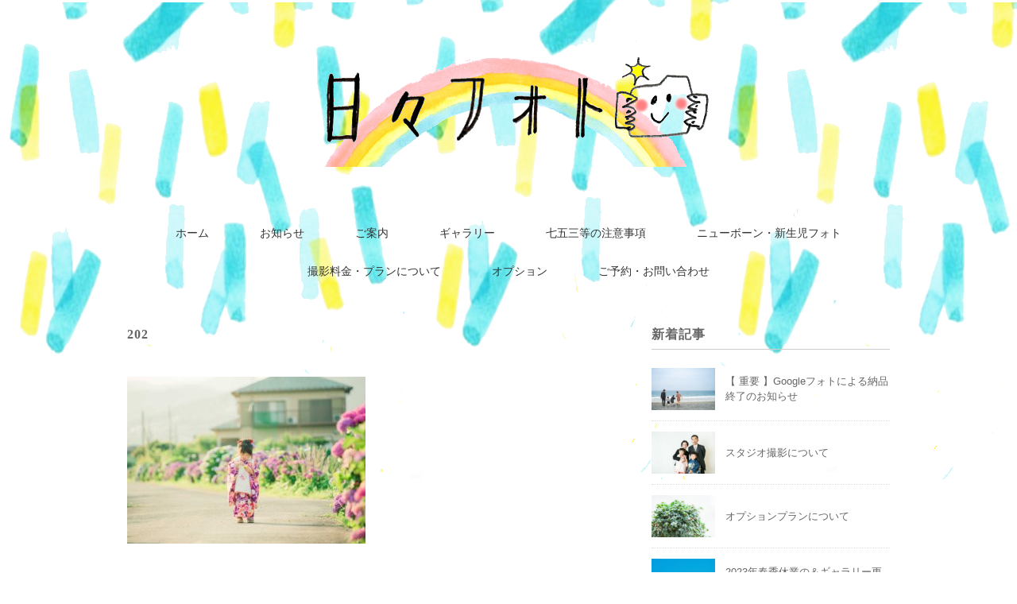

--- FILE ---
content_type: text/html; charset=UTF-8
request_url: http://hibi-photo.com/gallery/one/202-2/
body_size: 8934
content:
<!DOCTYPE html>
<html dir="ltr" lang="ja" prefix="og: https://ogp.me/ns#">
<head>
<meta charset="UTF-8" />
<meta name="viewport" content="width=device-width, initial-scale=1.0">
<link rel="stylesheet" href="http://hibi-photo.com/wp-content/themes/floradeux/responsive.css" type="text/css" media="screen, print" />
<link rel="stylesheet" href="http://hibi-photo.com/wp-content/themes/floradeux/style.css" type="text/css" media="screen, print" />
<link rel="alternate" type="application/atom+xml" title="日々フォト Atom Feed" href="http://hibi-photo.com/feed/atom/" />
<link rel="alternate" type="application/rss+xml" title="日々フォト RSS Feed" href="http://hibi-photo.com/feed/" />
<!--[if lt IE 9]>
<script src="http://hibi-photo.com/wp-content/themes/floradeux/jquery/html5.js" type="text/javascript"></script>
<![endif]-->
<title>202 | 日々フォト</title>

		<!-- All in One SEO 4.9.3 - aioseo.com -->
	<meta name="robots" content="max-snippet:-1, max-image-preview:large, max-video-preview:-1" />
	<link rel="canonical" href="http://hibi-photo.com/gallery/one/202-2/" />
	<meta name="generator" content="All in One SEO (AIOSEO) 4.9.3" />
		<meta property="og:locale" content="ja_JP" />
		<meta property="og:site_name" content="日々フォト | 神奈川県の二宮町から出張撮影します。" />
		<meta property="og:type" content="article" />
		<meta property="og:title" content="202 | 日々フォト" />
		<meta property="og:url" content="http://hibi-photo.com/gallery/one/202-2/" />
		<meta property="og:image" content="http://hibi-photo.com/wp-content/uploads/2022/05/ec0d3d98a4b1c4b8a359910af2768322.jpg" />
		<meta property="og:image:width" content="850" />
		<meta property="og:image:height" content="850" />
		<meta property="article:published_time" content="2021-07-27T04:08:19+00:00" />
		<meta property="article:modified_time" content="2021-07-27T04:08:19+00:00" />
		<meta name="twitter:card" content="summary" />
		<meta name="twitter:title" content="202 | 日々フォト" />
		<meta name="twitter:image" content="http://hibi-photo.com/wp-content/uploads/2022/05/ec0d3d98a4b1c4b8a359910af2768322.jpg" />
		<script type="application/ld+json" class="aioseo-schema">
			{"@context":"https:\/\/schema.org","@graph":[{"@type":"BreadcrumbList","@id":"http:\/\/hibi-photo.com\/gallery\/one\/202-2\/#breadcrumblist","itemListElement":[{"@type":"ListItem","@id":"http:\/\/hibi-photo.com#listItem","position":1,"name":"\u30db\u30fc\u30e0","item":"http:\/\/hibi-photo.com","nextItem":{"@type":"ListItem","@id":"http:\/\/hibi-photo.com\/gallery\/one\/202-2\/#listItem","name":"202"}},{"@type":"ListItem","@id":"http:\/\/hibi-photo.com\/gallery\/one\/202-2\/#listItem","position":2,"name":"202","previousItem":{"@type":"ListItem","@id":"http:\/\/hibi-photo.com#listItem","name":"\u30db\u30fc\u30e0"}}]},{"@type":"ItemPage","@id":"http:\/\/hibi-photo.com\/gallery\/one\/202-2\/#itempage","url":"http:\/\/hibi-photo.com\/gallery\/one\/202-2\/","name":"202 | \u65e5\u3005\u30d5\u30a9\u30c8","inLanguage":"ja","isPartOf":{"@id":"http:\/\/hibi-photo.com\/#website"},"breadcrumb":{"@id":"http:\/\/hibi-photo.com\/gallery\/one\/202-2\/#breadcrumblist"},"author":{"@id":"http:\/\/hibi-photo.com\/author\/ogino\/#author"},"creator":{"@id":"http:\/\/hibi-photo.com\/author\/ogino\/#author"},"datePublished":"2021-07-27T13:08:19+09:00","dateModified":"2021-07-27T13:08:19+09:00"},{"@type":"Organization","@id":"http:\/\/hibi-photo.com\/#organization","name":"\u65e5\u3005\u30d5\u30a9\u30c8","description":"\u795e\u5948\u5ddd\u770c\u306e\u4e8c\u5bae\u753a\u304b\u3089\u51fa\u5f35\u64ae\u5f71\u3057\u307e\u3059\u3002","url":"http:\/\/hibi-photo.com\/","logo":{"@type":"ImageObject","url":"http:\/\/hibi-photo.com\/wp-content\/uploads\/2022\/05\/ec0d3d98a4b1c4b8a359910af2768322.jpg","@id":"http:\/\/hibi-photo.com\/gallery\/one\/202-2\/#organizationLogo","width":850,"height":850},"image":{"@id":"http:\/\/hibi-photo.com\/gallery\/one\/202-2\/#organizationLogo"},"sameAs":["https:\/\/www.instagram.com\/ninomiyahibiphoto"]},{"@type":"Person","@id":"http:\/\/hibi-photo.com\/author\/ogino\/#author","url":"http:\/\/hibi-photo.com\/author\/ogino\/","name":"ogino"},{"@type":"WebSite","@id":"http:\/\/hibi-photo.com\/#website","url":"http:\/\/hibi-photo.com\/","name":"\u65e5\u3005\u30d5\u30a9\u30c8","description":"\u795e\u5948\u5ddd\u770c\u306e\u4e8c\u5bae\u753a\u304b\u3089\u51fa\u5f35\u64ae\u5f71\u3057\u307e\u3059\u3002","inLanguage":"ja","publisher":{"@id":"http:\/\/hibi-photo.com\/#organization"}}]}
		</script>
		<!-- All in One SEO -->

<link rel='dns-prefetch' href='//ajax.googleapis.com' />
<link rel="alternate" type="application/rss+xml" title="日々フォト &raquo; フィード" href="http://hibi-photo.com/feed/" />
<link rel="alternate" type="application/rss+xml" title="日々フォト &raquo; コメントフィード" href="http://hibi-photo.com/comments/feed/" />
		<!-- This site uses the Google Analytics by MonsterInsights plugin v8.10.0 - Using Analytics tracking - https://www.monsterinsights.com/ -->
		<!-- Note: MonsterInsights is not currently configured on this site. The site owner needs to authenticate with Google Analytics in the MonsterInsights settings panel. -->
					<!-- No UA code set -->
				<!-- / Google Analytics by MonsterInsights -->
		<script type="text/javascript">
window._wpemojiSettings = {"baseUrl":"https:\/\/s.w.org\/images\/core\/emoji\/14.0.0\/72x72\/","ext":".png","svgUrl":"https:\/\/s.w.org\/images\/core\/emoji\/14.0.0\/svg\/","svgExt":".svg","source":{"concatemoji":"http:\/\/hibi-photo.com\/wp-includes\/js\/wp-emoji-release.min.js?ver=6.1.9"}};
/*! This file is auto-generated */
!function(e,a,t){var n,r,o,i=a.createElement("canvas"),p=i.getContext&&i.getContext("2d");function s(e,t){var a=String.fromCharCode,e=(p.clearRect(0,0,i.width,i.height),p.fillText(a.apply(this,e),0,0),i.toDataURL());return p.clearRect(0,0,i.width,i.height),p.fillText(a.apply(this,t),0,0),e===i.toDataURL()}function c(e){var t=a.createElement("script");t.src=e,t.defer=t.type="text/javascript",a.getElementsByTagName("head")[0].appendChild(t)}for(o=Array("flag","emoji"),t.supports={everything:!0,everythingExceptFlag:!0},r=0;r<o.length;r++)t.supports[o[r]]=function(e){if(p&&p.fillText)switch(p.textBaseline="top",p.font="600 32px Arial",e){case"flag":return s([127987,65039,8205,9895,65039],[127987,65039,8203,9895,65039])?!1:!s([55356,56826,55356,56819],[55356,56826,8203,55356,56819])&&!s([55356,57332,56128,56423,56128,56418,56128,56421,56128,56430,56128,56423,56128,56447],[55356,57332,8203,56128,56423,8203,56128,56418,8203,56128,56421,8203,56128,56430,8203,56128,56423,8203,56128,56447]);case"emoji":return!s([129777,127995,8205,129778,127999],[129777,127995,8203,129778,127999])}return!1}(o[r]),t.supports.everything=t.supports.everything&&t.supports[o[r]],"flag"!==o[r]&&(t.supports.everythingExceptFlag=t.supports.everythingExceptFlag&&t.supports[o[r]]);t.supports.everythingExceptFlag=t.supports.everythingExceptFlag&&!t.supports.flag,t.DOMReady=!1,t.readyCallback=function(){t.DOMReady=!0},t.supports.everything||(n=function(){t.readyCallback()},a.addEventListener?(a.addEventListener("DOMContentLoaded",n,!1),e.addEventListener("load",n,!1)):(e.attachEvent("onload",n),a.attachEvent("onreadystatechange",function(){"complete"===a.readyState&&t.readyCallback()})),(e=t.source||{}).concatemoji?c(e.concatemoji):e.wpemoji&&e.twemoji&&(c(e.twemoji),c(e.wpemoji)))}(window,document,window._wpemojiSettings);
</script>
<style type="text/css">
img.wp-smiley,
img.emoji {
	display: inline !important;
	border: none !important;
	box-shadow: none !important;
	height: 1em !important;
	width: 1em !important;
	margin: 0 0.07em !important;
	vertical-align: -0.1em !important;
	background: none !important;
	padding: 0 !important;
}
</style>
	<link rel='stylesheet' id='sbi_styles-css' href='http://hibi-photo.com/wp-content/plugins/instagram-feed/css/sbi-styles.min.css?ver=6.0.5' type='text/css' media='all' />
<link rel='stylesheet' id='wp-block-library-css' href='http://hibi-photo.com/wp-includes/css/dist/block-library/style.min.css?ver=6.1.9' type='text/css' media='all' />
<link rel='stylesheet' id='aioseo/css/src/vue/standalone/blocks/table-of-contents/global.scss-css' href='http://hibi-photo.com/wp-content/plugins/all-in-one-seo-pack/dist/Lite/assets/css/table-of-contents/global.e90f6d47.css?ver=4.9.3' type='text/css' media='all' />
<link rel='stylesheet' id='classic-theme-styles-css' href='http://hibi-photo.com/wp-includes/css/classic-themes.min.css?ver=1' type='text/css' media='all' />
<style id='global-styles-inline-css' type='text/css'>
body{--wp--preset--color--black: #000000;--wp--preset--color--cyan-bluish-gray: #abb8c3;--wp--preset--color--white: #ffffff;--wp--preset--color--pale-pink: #f78da7;--wp--preset--color--vivid-red: #cf2e2e;--wp--preset--color--luminous-vivid-orange: #ff6900;--wp--preset--color--luminous-vivid-amber: #fcb900;--wp--preset--color--light-green-cyan: #7bdcb5;--wp--preset--color--vivid-green-cyan: #00d084;--wp--preset--color--pale-cyan-blue: #8ed1fc;--wp--preset--color--vivid-cyan-blue: #0693e3;--wp--preset--color--vivid-purple: #9b51e0;--wp--preset--gradient--vivid-cyan-blue-to-vivid-purple: linear-gradient(135deg,rgba(6,147,227,1) 0%,rgb(155,81,224) 100%);--wp--preset--gradient--light-green-cyan-to-vivid-green-cyan: linear-gradient(135deg,rgb(122,220,180) 0%,rgb(0,208,130) 100%);--wp--preset--gradient--luminous-vivid-amber-to-luminous-vivid-orange: linear-gradient(135deg,rgba(252,185,0,1) 0%,rgba(255,105,0,1) 100%);--wp--preset--gradient--luminous-vivid-orange-to-vivid-red: linear-gradient(135deg,rgba(255,105,0,1) 0%,rgb(207,46,46) 100%);--wp--preset--gradient--very-light-gray-to-cyan-bluish-gray: linear-gradient(135deg,rgb(238,238,238) 0%,rgb(169,184,195) 100%);--wp--preset--gradient--cool-to-warm-spectrum: linear-gradient(135deg,rgb(74,234,220) 0%,rgb(151,120,209) 20%,rgb(207,42,186) 40%,rgb(238,44,130) 60%,rgb(251,105,98) 80%,rgb(254,248,76) 100%);--wp--preset--gradient--blush-light-purple: linear-gradient(135deg,rgb(255,206,236) 0%,rgb(152,150,240) 100%);--wp--preset--gradient--blush-bordeaux: linear-gradient(135deg,rgb(254,205,165) 0%,rgb(254,45,45) 50%,rgb(107,0,62) 100%);--wp--preset--gradient--luminous-dusk: linear-gradient(135deg,rgb(255,203,112) 0%,rgb(199,81,192) 50%,rgb(65,88,208) 100%);--wp--preset--gradient--pale-ocean: linear-gradient(135deg,rgb(255,245,203) 0%,rgb(182,227,212) 50%,rgb(51,167,181) 100%);--wp--preset--gradient--electric-grass: linear-gradient(135deg,rgb(202,248,128) 0%,rgb(113,206,126) 100%);--wp--preset--gradient--midnight: linear-gradient(135deg,rgb(2,3,129) 0%,rgb(40,116,252) 100%);--wp--preset--duotone--dark-grayscale: url('#wp-duotone-dark-grayscale');--wp--preset--duotone--grayscale: url('#wp-duotone-grayscale');--wp--preset--duotone--purple-yellow: url('#wp-duotone-purple-yellow');--wp--preset--duotone--blue-red: url('#wp-duotone-blue-red');--wp--preset--duotone--midnight: url('#wp-duotone-midnight');--wp--preset--duotone--magenta-yellow: url('#wp-duotone-magenta-yellow');--wp--preset--duotone--purple-green: url('#wp-duotone-purple-green');--wp--preset--duotone--blue-orange: url('#wp-duotone-blue-orange');--wp--preset--font-size--small: 13px;--wp--preset--font-size--medium: 20px;--wp--preset--font-size--large: 36px;--wp--preset--font-size--x-large: 42px;--wp--preset--spacing--20: 0.44rem;--wp--preset--spacing--30: 0.67rem;--wp--preset--spacing--40: 1rem;--wp--preset--spacing--50: 1.5rem;--wp--preset--spacing--60: 2.25rem;--wp--preset--spacing--70: 3.38rem;--wp--preset--spacing--80: 5.06rem;}:where(.is-layout-flex){gap: 0.5em;}body .is-layout-flow > .alignleft{float: left;margin-inline-start: 0;margin-inline-end: 2em;}body .is-layout-flow > .alignright{float: right;margin-inline-start: 2em;margin-inline-end: 0;}body .is-layout-flow > .aligncenter{margin-left: auto !important;margin-right: auto !important;}body .is-layout-constrained > .alignleft{float: left;margin-inline-start: 0;margin-inline-end: 2em;}body .is-layout-constrained > .alignright{float: right;margin-inline-start: 2em;margin-inline-end: 0;}body .is-layout-constrained > .aligncenter{margin-left: auto !important;margin-right: auto !important;}body .is-layout-constrained > :where(:not(.alignleft):not(.alignright):not(.alignfull)){max-width: var(--wp--style--global--content-size);margin-left: auto !important;margin-right: auto !important;}body .is-layout-constrained > .alignwide{max-width: var(--wp--style--global--wide-size);}body .is-layout-flex{display: flex;}body .is-layout-flex{flex-wrap: wrap;align-items: center;}body .is-layout-flex > *{margin: 0;}:where(.wp-block-columns.is-layout-flex){gap: 2em;}.has-black-color{color: var(--wp--preset--color--black) !important;}.has-cyan-bluish-gray-color{color: var(--wp--preset--color--cyan-bluish-gray) !important;}.has-white-color{color: var(--wp--preset--color--white) !important;}.has-pale-pink-color{color: var(--wp--preset--color--pale-pink) !important;}.has-vivid-red-color{color: var(--wp--preset--color--vivid-red) !important;}.has-luminous-vivid-orange-color{color: var(--wp--preset--color--luminous-vivid-orange) !important;}.has-luminous-vivid-amber-color{color: var(--wp--preset--color--luminous-vivid-amber) !important;}.has-light-green-cyan-color{color: var(--wp--preset--color--light-green-cyan) !important;}.has-vivid-green-cyan-color{color: var(--wp--preset--color--vivid-green-cyan) !important;}.has-pale-cyan-blue-color{color: var(--wp--preset--color--pale-cyan-blue) !important;}.has-vivid-cyan-blue-color{color: var(--wp--preset--color--vivid-cyan-blue) !important;}.has-vivid-purple-color{color: var(--wp--preset--color--vivid-purple) !important;}.has-black-background-color{background-color: var(--wp--preset--color--black) !important;}.has-cyan-bluish-gray-background-color{background-color: var(--wp--preset--color--cyan-bluish-gray) !important;}.has-white-background-color{background-color: var(--wp--preset--color--white) !important;}.has-pale-pink-background-color{background-color: var(--wp--preset--color--pale-pink) !important;}.has-vivid-red-background-color{background-color: var(--wp--preset--color--vivid-red) !important;}.has-luminous-vivid-orange-background-color{background-color: var(--wp--preset--color--luminous-vivid-orange) !important;}.has-luminous-vivid-amber-background-color{background-color: var(--wp--preset--color--luminous-vivid-amber) !important;}.has-light-green-cyan-background-color{background-color: var(--wp--preset--color--light-green-cyan) !important;}.has-vivid-green-cyan-background-color{background-color: var(--wp--preset--color--vivid-green-cyan) !important;}.has-pale-cyan-blue-background-color{background-color: var(--wp--preset--color--pale-cyan-blue) !important;}.has-vivid-cyan-blue-background-color{background-color: var(--wp--preset--color--vivid-cyan-blue) !important;}.has-vivid-purple-background-color{background-color: var(--wp--preset--color--vivid-purple) !important;}.has-black-border-color{border-color: var(--wp--preset--color--black) !important;}.has-cyan-bluish-gray-border-color{border-color: var(--wp--preset--color--cyan-bluish-gray) !important;}.has-white-border-color{border-color: var(--wp--preset--color--white) !important;}.has-pale-pink-border-color{border-color: var(--wp--preset--color--pale-pink) !important;}.has-vivid-red-border-color{border-color: var(--wp--preset--color--vivid-red) !important;}.has-luminous-vivid-orange-border-color{border-color: var(--wp--preset--color--luminous-vivid-orange) !important;}.has-luminous-vivid-amber-border-color{border-color: var(--wp--preset--color--luminous-vivid-amber) !important;}.has-light-green-cyan-border-color{border-color: var(--wp--preset--color--light-green-cyan) !important;}.has-vivid-green-cyan-border-color{border-color: var(--wp--preset--color--vivid-green-cyan) !important;}.has-pale-cyan-blue-border-color{border-color: var(--wp--preset--color--pale-cyan-blue) !important;}.has-vivid-cyan-blue-border-color{border-color: var(--wp--preset--color--vivid-cyan-blue) !important;}.has-vivid-purple-border-color{border-color: var(--wp--preset--color--vivid-purple) !important;}.has-vivid-cyan-blue-to-vivid-purple-gradient-background{background: var(--wp--preset--gradient--vivid-cyan-blue-to-vivid-purple) !important;}.has-light-green-cyan-to-vivid-green-cyan-gradient-background{background: var(--wp--preset--gradient--light-green-cyan-to-vivid-green-cyan) !important;}.has-luminous-vivid-amber-to-luminous-vivid-orange-gradient-background{background: var(--wp--preset--gradient--luminous-vivid-amber-to-luminous-vivid-orange) !important;}.has-luminous-vivid-orange-to-vivid-red-gradient-background{background: var(--wp--preset--gradient--luminous-vivid-orange-to-vivid-red) !important;}.has-very-light-gray-to-cyan-bluish-gray-gradient-background{background: var(--wp--preset--gradient--very-light-gray-to-cyan-bluish-gray) !important;}.has-cool-to-warm-spectrum-gradient-background{background: var(--wp--preset--gradient--cool-to-warm-spectrum) !important;}.has-blush-light-purple-gradient-background{background: var(--wp--preset--gradient--blush-light-purple) !important;}.has-blush-bordeaux-gradient-background{background: var(--wp--preset--gradient--blush-bordeaux) !important;}.has-luminous-dusk-gradient-background{background: var(--wp--preset--gradient--luminous-dusk) !important;}.has-pale-ocean-gradient-background{background: var(--wp--preset--gradient--pale-ocean) !important;}.has-electric-grass-gradient-background{background: var(--wp--preset--gradient--electric-grass) !important;}.has-midnight-gradient-background{background: var(--wp--preset--gradient--midnight) !important;}.has-small-font-size{font-size: var(--wp--preset--font-size--small) !important;}.has-medium-font-size{font-size: var(--wp--preset--font-size--medium) !important;}.has-large-font-size{font-size: var(--wp--preset--font-size--large) !important;}.has-x-large-font-size{font-size: var(--wp--preset--font-size--x-large) !important;}
.wp-block-navigation a:where(:not(.wp-element-button)){color: inherit;}
:where(.wp-block-columns.is-layout-flex){gap: 2em;}
.wp-block-pullquote{font-size: 1.5em;line-height: 1.6;}
</style>
<link rel='stylesheet' id='contact-form-7-css' href='http://hibi-photo.com/wp-content/plugins/contact-form-7/includes/css/styles.css?ver=5.5.6.1' type='text/css' media='all' />
<link rel='stylesheet' id='fancybox-css' href='http://hibi-photo.com/wp-content/plugins/easy-fancybox/css/jquery.fancybox.min.css?ver=1.3.24' type='text/css' media='screen' />
<style id='fancybox-inline-css' type='text/css'>
#fancybox-content{border-color:#fff;}#fancybox-title,#fancybox-title-float-main{color:#fff}
</style>
<script type='text/javascript' src='//ajax.googleapis.com/ajax/libs/jquery/1.7.1/jquery.min.js?ver=1.7.1' id='jquery-js'></script>
<link rel="https://api.w.org/" href="http://hibi-photo.com/wp-json/" /><link rel="alternate" type="application/json" href="http://hibi-photo.com/wp-json/wp/v2/media/2826" /><link rel='shortlink' href='http://hibi-photo.com/?p=2826' />
<link rel="alternate" type="application/json+oembed" href="http://hibi-photo.com/wp-json/oembed/1.0/embed?url=http%3A%2F%2Fhibi-photo.com%2Fgallery%2Fone%2F202-2%2F" />
<link rel="alternate" type="text/xml+oembed" href="http://hibi-photo.com/wp-json/oembed/1.0/embed?url=http%3A%2F%2Fhibi-photo.com%2Fgallery%2Fone%2F202-2%2F&#038;format=xml" />
<link rel="apple-touch-icon" sizes="180x180" href="/wp-content/uploads/fbrfg/apple-touch-icon.png">
<link rel="icon" type="image/png" sizes="32x32" href="/wp-content/uploads/fbrfg/favicon-32x32.png">
<link rel="icon" type="image/png" sizes="16x16" href="/wp-content/uploads/fbrfg/favicon-16x16.png">
<link rel="manifest" href="/wp-content/uploads/fbrfg/site.webmanifest">
<link rel="mask-icon" href="/wp-content/uploads/fbrfg/safari-pinned-tab.svg" color="#5bbad5">
<link rel="shortcut icon" href="/wp-content/uploads/fbrfg/favicon.ico">
<meta name="msapplication-TileColor" content="#da532c">
<meta name="msapplication-config" content="/wp-content/uploads/fbrfg/browserconfig.xml">
<meta name="theme-color" content="#ffffff"><style type="text/css" id="custom-background-css">
body.custom-background { background-color: #ffffff; background-image: url("http://hibi-photo.com/wp-content/uploads/2017/07/b5713e82615c1b0e61e7965d90bbbf9f-2.png"); background-position: center top; background-size: auto; background-repeat: no-repeat; background-attachment: scroll; }
</style>
	<link rel="icon" href="http://hibi-photo.com/wp-content/uploads/2022/05/cropped-ec0d3d98a4b1c4b8a359910af2768322-32x32.jpg" sizes="32x32" />
<link rel="icon" href="http://hibi-photo.com/wp-content/uploads/2022/05/cropped-ec0d3d98a4b1c4b8a359910af2768322-192x192.jpg" sizes="192x192" />
<link rel="apple-touch-icon" href="http://hibi-photo.com/wp-content/uploads/2022/05/cropped-ec0d3d98a4b1c4b8a359910af2768322-180x180.jpg" />
<meta name="msapplication-TileImage" content="http://hibi-photo.com/wp-content/uploads/2022/05/cropped-ec0d3d98a4b1c4b8a359910af2768322-270x270.jpg" />
<script src="http://hibi-photo.com/wp-content/themes/floradeux/jquery/jquery.cycle2.js" type="text/javascript"></script><script type="text/javascript">
$(document).ready(function(){
   $(document).ready(
      function(){
      $(".single a img").hover(function(){
      $(this).fadeTo(200, 0.8);
      },function(){
      $(this).fadeTo(300, 1.0);
      });
   });
   $(".menu-toggle").toggle(
      function(){
      $(this).attr('src', 'http://hibi-photo.com/wp-content/themes/floradeux/images/toggle-off.png');
      $("#nav").slideToggle();
      return false;
      },
      function(){
      $(this).attr('src', 'http://hibi-photo.com/wp-content/themes/floradeux/images/toggle-on.gif');
      $("#nav").slideToggle();
      return false;
      }
   );
});
</script>
</head>

<body class="attachment attachment-template-default attachmentid-2826 attachment-jpeg custom-background">

<div class="toggle">
<a href="#"><img src="http://hibi-photo.com/wp-content/themes/floradeux/images/toggle-on.gif" alt="toggle" class="menu-toggle" /></a>
</div>

<!-- ヘッダー -->
<header id="header">

<!-- ヘッダー中身 -->    
<div class="header-inner">

<!-- ロゴ -->
<!-- トップページ以外 -->
<div class="logo">
<a href="http://hibi-photo.com" title="日々フォト"><img src="http://hibi-photo.com/wp-content/uploads/2017/10/d736bd698bd426528a10ef200619f319.png" alt="日々フォト" /></a>
</div>
<!-- / ロゴ -->

</div>    
<!-- / ヘッダー中身 -->    

</header>
<!-- / ヘッダー -->  
<div class="clear"></div>

<!-- トップナビゲーション -->
<nav id="nav" class="main-navigation" role="navigation">
<div class="menu-topnav-container"><ul id="menu-topnav" class="nav-menu"><li id="menu-item-28" class="menu-item menu-item-type-custom menu-item-object-custom menu-item-home menu-item-28"><a href="http://hibi-photo.com/">ホーム</a></li>
<li id="menu-item-1227" class="menu-item menu-item-type-taxonomy menu-item-object-category menu-item-1227"><a href="http://hibi-photo.com/category/news/">お知らせ</a></li>
<li id="menu-item-29" class="menu-item menu-item-type-post_type menu-item-object-page menu-item-29"><a href="http://hibi-photo.com/about/">ご案内</a></li>
<li id="menu-item-1399" class="menu-item menu-item-type-post_type menu-item-object-page menu-item-has-children menu-item-1399"><a href="http://hibi-photo.com/gallery/">ギャラリー</a>
<ul class="sub-menu">
	<li id="menu-item-2772" class="menu-item menu-item-type-post_type menu-item-object-page menu-item-2772"><a href="http://hibi-photo.com/gallery/one/">七五三・お宮参り</a></li>
	<li id="menu-item-2768" class="menu-item menu-item-type-post_type menu-item-object-page menu-item-2768"><a href="http://hibi-photo.com/gallery/two/">ファミリーフォト</a></li>
	<li id="menu-item-2769" class="menu-item menu-item-type-post_type menu-item-object-page menu-item-2769"><a href="http://hibi-photo.com/gallery/three/">成人式・アニバーサリー</a></li>
	<li id="menu-item-2771" class="menu-item menu-item-type-post_type menu-item-object-page menu-item-2771"><a href="http://hibi-photo.com/gallery/four/">終活・記念写真</a></li>
	<li id="menu-item-2770" class="menu-item menu-item-type-post_type menu-item-object-page menu-item-2770"><a href="http://hibi-photo.com/gallery/five/">商用写真</a></li>
</ul>
</li>
<li id="menu-item-348" class="menu-item menu-item-type-post_type menu-item-object-page menu-item-348"><a href="http://hibi-photo.com/congratulations/">七五三等の注意事項</a></li>
<li id="menu-item-56" class="menu-item menu-item-type-post_type menu-item-object-page menu-item-56"><a href="http://hibi-photo.com/babykids/">ニューボーン・新生児フォト</a></li>
<li id="menu-item-1530" class="menu-item menu-item-type-post_type menu-item-object-page menu-item-1530"><a href="http://hibi-photo.com/price/">撮影料金・プランについて</a></li>
<li id="menu-item-1579" class="menu-item menu-item-type-post_type menu-item-object-page menu-item-1579"><a href="http://hibi-photo.com/options/">オプション</a></li>
<li id="menu-item-30" class="menu-item menu-item-type-post_type menu-item-object-page menu-item-30"><a href="http://hibi-photo.com/contact/">ご予約・お問い合わせ</a></li>
</ul></div></nav>

<!-- / トップナビゲーション -->
<div class="clear"></div>  

<!-- 全体warapper -->
<div class="wrapper">

<!-- メインwrap -->
<div id="main">

<!-- コンテンツブロック -->
<div class="row">

<!-- 本文エリア -->
<div class="twothird">

<h1 class="pagetitle">202</h1>


<div class="page-contents">
<p class="attachment"><a href='http://hibi-photo.com/wp-content/uploads/2021/05/202.jpg'><img width="300" height="210" src="http://hibi-photo.com/wp-content/uploads/2021/05/202-300x210.jpg" class="attachment-medium size-medium" alt="" decoding="async" loading="lazy" srcset="http://hibi-photo.com/wp-content/uploads/2021/05/202-300x210.jpg 300w, http://hibi-photo.com/wp-content/uploads/2021/05/202-768x538.jpg 768w, http://hibi-photo.com/wp-content/uploads/2021/05/202-1024x718.jpg 1024w, http://hibi-photo.com/wp-content/uploads/2021/05/202-1427x1000.jpg 1427w" sizes="(max-width: 300px) 100vw, 300px" /></a></p>
</div>


</div>
<!-- / 本文エリア -->


<!-- サイドエリア -->
<div class="third">

<!-- サイドバー -->
<div class="sidebar">

<!-- トップページorトップページ以外 -->
<!-- トップページ以外 -->
<!-- ウィジェットエリア（サイドバー新着記事の上） -->
<div class="sidebox">
</div>
<!-- /ウィジェットエリア（サイドバー新着記事の上） -->

<!-- 新着記事 -->
<div class="sidebox-new">
<div class="widget-title">新着記事</div>
<ul>
<li><table class="similar-side"><tr><th><a href="http://hibi-photo.com/2024/09/30/news-7/"><img width="420" height="280" src="http://hibi-photo.com/wp-content/uploads/2024/11/DSC02158-420x280.jpg" class="attachment-420x280 size-420x280 wp-post-image" alt="" decoding="async" loading="lazy" srcset="http://hibi-photo.com/wp-content/uploads/2024/11/DSC02158-420x280.jpg 420w, http://hibi-photo.com/wp-content/uploads/2024/11/DSC02158-272x182.jpg 272w" sizes="(max-width: 420px) 100vw, 420px" /></a></th>
<td><a href="http://hibi-photo.com/2024/09/30/news-7/" title="【 重要 】Googleフォトによる納品終了のお知らせ"> 【 重要 】Googleフォトによる納品終了のお知らせ</a></td></tr></table></li>
<li><table class="similar-side"><tr><th><a href="http://hibi-photo.com/2023/07/22/news-6/"><img width="420" height="280" src="http://hibi-photo.com/wp-content/uploads/2023/03/p-49-420x280.jpg" class="attachment-420x280 size-420x280 wp-post-image" alt="" decoding="async" loading="lazy" srcset="http://hibi-photo.com/wp-content/uploads/2023/03/p-49-420x280.jpg 420w, http://hibi-photo.com/wp-content/uploads/2023/03/p-49-272x182.jpg 272w" sizes="(max-width: 420px) 100vw, 420px" /></a></th>
<td><a href="http://hibi-photo.com/2023/07/22/news-6/" title="スタジオ撮影について"> スタジオ撮影について</a></td></tr></table></li>
<li><table class="similar-side"><tr><th><a href="http://hibi-photo.com/2023/06/03/news-5/"><img width="420" height="280" src="http://hibi-photo.com/wp-content/uploads/2023/06/DSC04461-420x280.jpg" class="attachment-420x280 size-420x280 wp-post-image" alt="" decoding="async" loading="lazy" srcset="http://hibi-photo.com/wp-content/uploads/2023/06/DSC04461-420x280.jpg 420w, http://hibi-photo.com/wp-content/uploads/2023/06/DSC04461-300x200.jpg 300w, http://hibi-photo.com/wp-content/uploads/2023/06/DSC04461-1024x683.jpg 1024w, http://hibi-photo.com/wp-content/uploads/2023/06/DSC04461-768x512.jpg 768w, http://hibi-photo.com/wp-content/uploads/2023/06/DSC04461-1536x1024.jpg 1536w, http://hibi-photo.com/wp-content/uploads/2023/06/DSC04461-2048x1365.jpg 2048w, http://hibi-photo.com/wp-content/uploads/2023/06/DSC04461-1500x1000.jpg 1500w, http://hibi-photo.com/wp-content/uploads/2023/06/DSC04461-272x182.jpg 272w" sizes="(max-width: 420px) 100vw, 420px" /></a></th>
<td><a href="http://hibi-photo.com/2023/06/03/news-5/" title="オプションプランについて"> オプションプランについて</a></td></tr></table></li>
<li><table class="similar-side"><tr><th><a href="http://hibi-photo.com/2023/03/16/news-4/"><img width="420" height="280" src="http://hibi-photo.com/wp-content/uploads/2023/03/p-56-420x280.jpg" class="attachment-420x280 size-420x280 wp-post-image" alt="" decoding="async" loading="lazy" srcset="http://hibi-photo.com/wp-content/uploads/2023/03/p-56-420x280.jpg 420w, http://hibi-photo.com/wp-content/uploads/2023/03/p-56-272x182.jpg 272w" sizes="(max-width: 420px) 100vw, 420px" /></a></th>
<td><a href="http://hibi-photo.com/2023/03/16/news-4/" title="2023年春季休業の＆ギャラリー更新のお知らせ"> 2023年春季休業の＆ギャラリー更新のお知らせ</a></td></tr></table></li>
<li><table class="similar-side"><tr><th><a href="http://hibi-photo.com/2023/03/08/%e3%81%8a%e5%95%8f%e3%81%84%e5%90%88%e3%82%8f%e3%81%9b%e3%83%a1%e3%83%bc%e3%83%ab%e3%81%ae%e4%b8%8d%e5%85%b7%e5%90%88%e3%81%ab%e3%81%a4%e3%81%84%e3%81%a6/"><img width="420" height="280" src="http://hibi-photo.com/wp-content/uploads/2021/05/cropped-093-2-420x280.jpg" class="attachment-420x280 size-420x280 wp-post-image" alt="" decoding="async" loading="lazy" srcset="http://hibi-photo.com/wp-content/uploads/2021/05/cropped-093-2-420x280.jpg 420w, http://hibi-photo.com/wp-content/uploads/2021/05/cropped-093-2-272x182.jpg 272w" sizes="(max-width: 420px) 100vw, 420px" /></a></th>
<td><a href="http://hibi-photo.com/2023/03/08/%e3%81%8a%e5%95%8f%e3%81%84%e5%90%88%e3%82%8f%e3%81%9b%e3%83%a1%e3%83%bc%e3%83%ab%e3%81%ae%e4%b8%8d%e5%85%b7%e5%90%88%e3%81%ab%e3%81%a4%e3%81%84%e3%81%a6/" title="お問い合わせメールの不具合について"> お問い合わせメールの不具合について</a></td></tr></table></li>
</ul>
</div>
<!-- / 新着記事 -->

<!-- ウィジェットエリア（サイドバー新着記事の下） -->
<div class="sidebox">
</div>
<!-- /ウィジェットエリア（サイドバー新着記事の下） -->

<!-- ウィジェットエリア（サイドバー最下部 PC・スマホ切り替え） -->
<!-- パソコン表示エリア -->
<div class="sidebox">
</div>
<!-- / パソコン表示エリア -->
<!-- / ウィジェットエリア（サイドバー最下部 PC・スマホ切り替え） -->

<!-- / トップページ以外 -->
<!-- / トップページorトップページ以外 -->



</div>
<!-- /  サイドバー  -->
</div>
<!-- / サイドエリア -->


</div>
<!-- / コンテンツブロック -->


</div>
<!-- / メインwrap -->

</div>
<!-- / 全体wrapper -->

<!-- フッターエリア -->
<footer id="footer">

<!-- フッターコンテンツ -->
<div class="footer-inner">

<!-- ウィジェットエリア（フッター３列枠） -->
<div class="row">
<article class="third">
<div class="footerbox">
</div>
</article>
<article class="third">
<div class="footerbox">
<div id="block-14" class="widget widget_block">
<div class="is-layout-flex wp-container-2 wp-block-columns are-vertically-aligned-center">
<div class="is-layout-flow wp-block-column is-vertically-aligned-center"><div class="wp-block-image">
<figure class="aligncenter size-full is-resized"><img decoding="async" loading="lazy" src="http://hibi-photo.com/wp-content/uploads/2022/05/check-e1653557587611.png" alt="" class="wp-image-2849" width="225" height="53"/></figure></div>

<div class="wp-block-image">
<figure class="aligncenter size-thumbnail is-resized"><a href="https://www.instagram.com/ninomiyahibiphoto/"><img decoding="async" loading="lazy" src="http://hibi-photo.com/wp-content/uploads/2022/05/800px-Instagram-Icon-150x150.png" alt="" class="wp-image-2843" width="75" height="75" srcset="http://hibi-photo.com/wp-content/uploads/2022/05/800px-Instagram-Icon-150x150.png 150w, http://hibi-photo.com/wp-content/uploads/2022/05/800px-Instagram-Icon-300x300.png 300w, http://hibi-photo.com/wp-content/uploads/2022/05/800px-Instagram-Icon-768x767.png 768w, http://hibi-photo.com/wp-content/uploads/2022/05/800px-Instagram-Icon.png 800w" sizes="(max-width: 75px) 100vw, 75px" /></a></figure></div>

<div class="wp-block-image">
<figure class="aligncenter size-full is-resized"><a href="https://lin.ee/BqMMl4t"><img decoding="async" loading="lazy" src="http://hibi-photo.com/wp-content/uploads/2022/05/Line-Logo-1-e1653549066158.png" alt="" class="wp-image-2845" width="129" height="79"/></a></figure></div>

<div class="wp-block-image">
<figure class="aligncenter size-thumbnail is-resized"><a href="http://hibi-photo.com/contact/"><img decoding="async" loading="lazy" src="http://hibi-photo.com/wp-content/uploads/2022/05/unnamed-1-e1653550868510-150x150.png" alt="" class="wp-image-2847" width="75" height="75"/></a></figure></div></div>
</div>
</div></div>
</article>
<article class="third">
<div class="footerbox">
</div>
</article>
</div>
<!-- / ウィジェットエリア（フッター３列枠） -->
<div class="clear"></div>


</div>
<!-- / フッターコンテンツ -->

<!-- コピーライト表示 -->
<div id="copyright">
© <a href="http://hibi-photo.com">日々フォト</a>. / <a href="//minimalwp.com" target="_blank" rel="nofollow">WP Theme by Minimal WP</a>
</div>
<!-- /コピーライト表示 -->

</footer>
<!-- / フッターエリア -->

<!-- Instagram Feed JS -->
<script type="text/javascript">
var sbiajaxurl = "http://hibi-photo.com/wp-admin/admin-ajax.php";
</script>
<style id='core-block-supports-inline-css' type='text/css'>
.wp-block-columns.wp-container-2{flex-wrap:nowrap;}
</style>
<script type='text/javascript' src='http://hibi-photo.com/wp-includes/js/comment-reply.min.js?ver=6.1.9' id='comment-reply-js'></script>
<script type='text/javascript' src='http://hibi-photo.com/wp-includes/js/dist/vendor/regenerator-runtime.min.js?ver=0.13.9' id='regenerator-runtime-js'></script>
<script type='text/javascript' src='http://hibi-photo.com/wp-includes/js/dist/vendor/wp-polyfill.min.js?ver=3.15.0' id='wp-polyfill-js'></script>
<script type='text/javascript' id='contact-form-7-js-extra'>
/* <![CDATA[ */
var wpcf7 = {"api":{"root":"http:\/\/hibi-photo.com\/wp-json\/","namespace":"contact-form-7\/v1"}};
/* ]]> */
</script>
<script type='text/javascript' src='http://hibi-photo.com/wp-content/plugins/contact-form-7/includes/js/index.js?ver=5.5.6.1' id='contact-form-7-js'></script>
<script type='text/javascript' src='http://hibi-photo.com/wp-content/plugins/easy-fancybox/js/jquery.fancybox.min.js?ver=1.3.24' id='jquery-fancybox-js'></script>
<script type='text/javascript' id='jquery-fancybox-js-after'>
var fb_timeout, fb_opts={'overlayShow':true,'hideOnOverlayClick':true,'overlayOpacity':0.7,'overlayColor':'#777','showCloseButton':true,'margin':20,'centerOnScroll':true,'enableEscapeButton':true,'autoScale':true,'speedIn':300,'speedOut':300 };
if(typeof easy_fancybox_handler==='undefined'){
var easy_fancybox_handler=function(){
jQuery('.nofancybox,a.wp-block-file__button,a.pin-it-button,a[href*="pinterest.com/pin/create"],a[href*="facebook.com/share"],a[href*="twitter.com/share"]').addClass('nolightbox');
/* IMG */
var fb_IMG_select='a[href*=".jpg"]:not(.nolightbox,li.nolightbox>a),area[href*=".jpg"]:not(.nolightbox),a[href*=".jpeg"]:not(.nolightbox,li.nolightbox>a),area[href*=".jpeg"]:not(.nolightbox),a[href*=".png"]:not(.nolightbox,li.nolightbox>a),area[href*=".png"]:not(.nolightbox),a[href*=".webp"]:not(.nolightbox,li.nolightbox>a),area[href*=".webp"]:not(.nolightbox)';
jQuery(fb_IMG_select).addClass('fancybox image').attr('rel','gallery');
jQuery('a.fancybox,area.fancybox,li.fancybox a').each(function(){jQuery(this).fancybox(jQuery.extend({},fb_opts,{'easingIn':'easeOutBack','easingOut':'easeInBack','opacity':false,'hideOnContentClick':false,'titleShow':true,'titlePosition':'over','titleFromAlt':true,'showNavArrows':true,'enableKeyboardNav':true,'cyclic':false}))});};
jQuery('a.fancybox-close').on('click',function(e){e.preventDefault();jQuery.fancybox.close()});
};
var easy_fancybox_auto=function(){setTimeout(function(){jQuery('#fancybox-auto').trigger('click')},1000);};
jQuery(easy_fancybox_handler);jQuery(document).on('post-load',easy_fancybox_handler);
jQuery(easy_fancybox_auto);
</script>

<!-- Js -->
<script type="text/javascript" src="http://hibi-photo.com/wp-content/themes/floradeux/jquery/scrolltopcontrol.js"></script>
<!-- /Js -->

<!-- doubleTapToGo Js -->
<script src="http://hibi-photo.com/wp-content/themes/floradeux/jquery/doubletaptogo.js" type="text/javascript"></script>
<script>
$( function()
 {
 $( '#nav li:has(ul)' ).doubleTapToGo();
 });
</script>
<!-- / doubleTapToGo Js -->

</body>
</html>